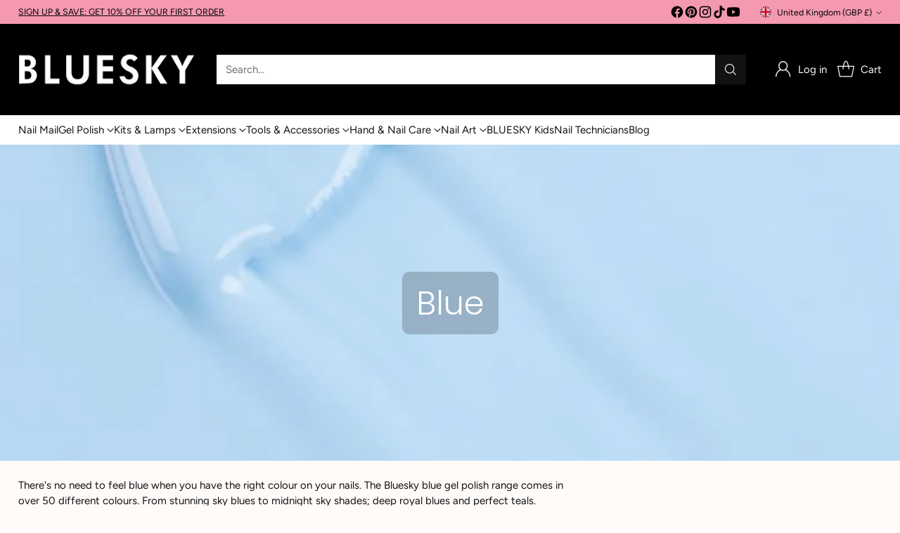

--- FILE ---
content_type: image/svg+xml
request_url: https://fluorescent.github.io/country-flags/flags/ru.svg
body_size: -343
content:
<svg xmlns="http://www.w3.org/2000/svg" id="flag-icons-ru" viewBox="0 0 512 512">
  <g fill-rule="evenodd" stroke-width="1pt">
    <path fill="#fff" d="M0 0h512v512H0z"/>
    <path fill="#0039a6" d="M0 170.7h512V512H0z"/>
    <path fill="#d52b1e" d="M0 341.3h512V512H0z"/>
  </g>
</svg>


--- FILE ---
content_type: image/svg+xml
request_url: https://fluorescent.github.io/country-flags/flags/ci.svg
body_size: -271
content:
<svg xmlns="http://www.w3.org/2000/svg" id="flag-icons-ci" viewBox="0 0 512 512">
  <g fill-rule="evenodd">
    <path fill="#00cd00" d="M341.5 0H512v512H341.5z"/>
    <path fill="#ff9a00" d="M0 0h170.3v512H0z"/>
    <path fill="#fff" d="M170.3 0h171.2v512H170.3z"/>
  </g>
</svg>
